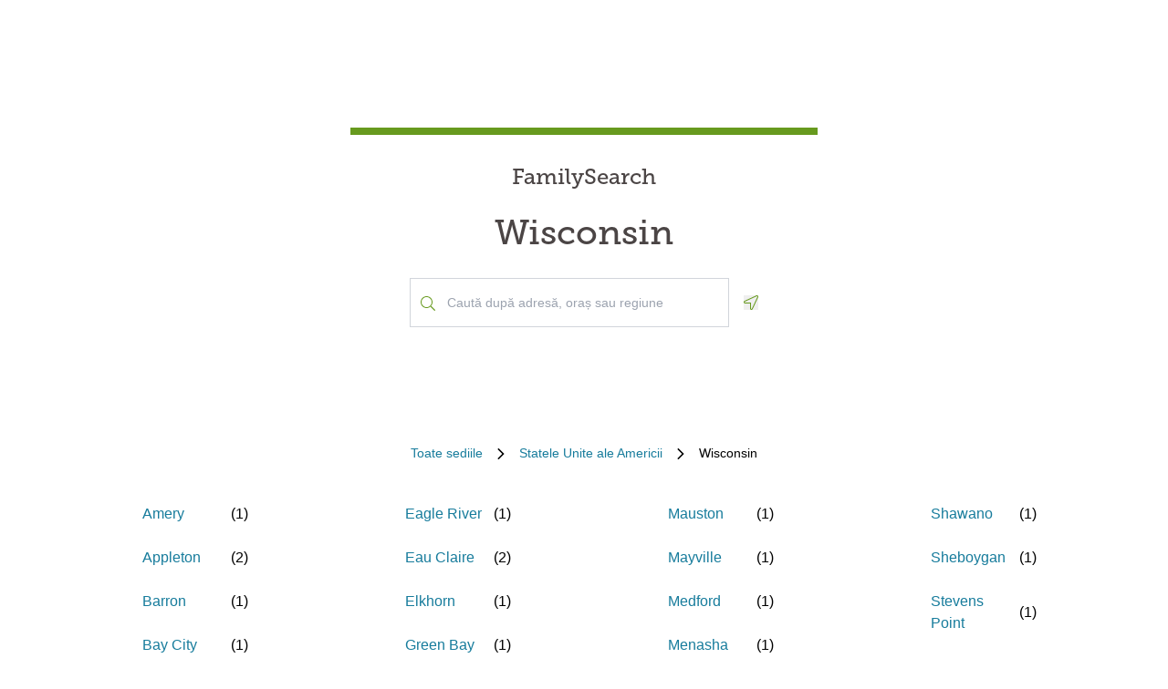

--- FILE ---
content_type: text/html; charset=utf-8
request_url: https://locations.familysearch.org/ro/us/wi
body_size: 8113
content:
<!DOCTYPE html><html lang="ro"><head><link rel="stylesheet" href="/assets/static/main-pC6v8b3D.css"/>
<link rel="stylesheet" href="/assets/static/Directory-DlUVVAx3.css"/>
<link rel="stylesheet" href="/assets/static/search-lL3hmfYv.css"/>
<link rel="stylesheet" href="/assets/static/Breadcrumbs-B2bMaCuL.css"/><title>Yext Pages Site</title>
    <meta charset="UTF-8"/>
    <meta name="viewport" content="width=device-width, initial-scale=1, maximum-scale=5"/>
    <meta name="description" content="Family Search Directory, Statele Unite ale Americii, Wisconsin."/>
<meta property="og:title" content=""/>
<meta property="og:description" content="Family Search Directory, Statele Unite ale Americii, Wisconsin."/>
<meta property="og:url" content="https://locations.familysearch.org/ro/us/wi"/>
<link rel="canonical" href="https://locations.familysearch.org/ro/us/wi"/>
<link rel="shortcut icon" type="image/ico" href="[data-uri]"/>
<meta http-equiv="X-UA-Compatible" content="IE=edge"/>
<meta rel="dns-prefetch" href="//www.yext-pixel.com"/>
<meta rel="dns-prefetch" href="//a.cdnmktg.com"/>
<meta rel="dns-prefetch" href="//a.mktgcdn.com"/>
<meta rel="dns-prefetch" href="//dynl.mktgcdn.com"/>
<meta rel="dns-prefetch" href="//dynm.mktgcdn.com"/>
<meta rel="dns-prefetch" href="//www.google-analytics.com"/>
<meta name="format-detection" content="telephone=no"/>
<meta property="og:type" content="website"/>
<meta property="twitter:card" content="summary"/>
    <script>window.yextAnalyticsEnabled=true;window.enableYextAnalytics=()=>{window.yextAnalyticsEnabled=true}</script>
<script>
  window.addEventListener('ExReady', function(){
    FS.Analytics.deferPageView();
    // Call setTimeout to avoid a flaw in FS that triggers infinite recursion
    setTimeout(function(){
      FS.Analytics.adobeLaunchEx = function () { return true };
      setTimeout(function(){
        FS.Analytics.updatePageViewData({
          page_channel: 'locator-map',
          page_detail: 'Wisconsin'
        });
        FS.Analytics.trackPageView();
      }, 1000);
    });
  });
  </script>
<link rel="stylesheet" type="text/css" href="https://foundry.familysearch.org/Foundry/v1/MuseoSlab/css"/>
<script type="application/ld+json">
  {"@graph":[null,null,{"@context":"http://www.schema.org","@type":"BreadcrumbList","itemListElement":[{"@type":"ListItem","name":"Family Search Directory","position":1,"item":{"@type":"Thing","@id":"../../ro"}},{"@type":"ListItem","name":"Statele Unite ale Americii","position":2,"item":{"@type":"Thing","@id":"../../ro/us"}},{"@type":"ListItem","name":"Wisconsin","position":3,"item":{"@type":"Thing","@id":"../../"}}]}]}
  </script><script type="module">
        const componentURL = new URL("/assets/client/region.BBBn5xJJ.js", import.meta.url)
        const component = await import(componentURL);

        const renderURL = new URL("/assets/render/_client.PXfxF9IK.js", import.meta.url)
        const render = await import(renderURL);

        render.render(
        {
            Page: component.default,
            pageProps: JSON.parse(decodeURIComponent("%7B%22document%22%3A%7B%22__%22%3A%7B%22entityPageSet%22%3A%7B%7D%2C%22name%22%3A%22region%22%7D%2C%22_additionalLayoutComponents%22%3A%5B%22CustomCodeSection%22%5D%2C%22_env%22%3A%7B%7D%2C%22_schema%22%3A%7B%22%40context%22%3A%22https%3A%2F%2Fschema.org%22%2C%22%40type%22%3A%22Thing%22%2C%22name%22%3A%22Wisconsin%22%2C%22url%22%3A%22locations.familysearch.org%2Fro%2Fus%2Fwi%22%7D%2C%22_site%22%3A%7B%22c_aboutSectionCTA%22%3A%7B%22label%22%3A%22AFL%C4%82%20MAI%20MULTE%22%2C%22link%22%3A%22https%3A%2F%2Fwww.familysearch.org%2Fen%2Fcenters%2Fabout%22%2C%22linkType%22%3A%22OTHER%22%7D%2C%22c_aboutSectionImage%22%3A%7B%22alternateText%22%3A%22O%20femeie%20primind%20ajutor%20de%20la%20un%20voluntar%20la%20un%20centru%20FamilySearch.%22%2C%22height%22%3A4000%2C%22url%22%3A%22https%3A%2F%2Fa.mktgcdn.com%2Fp%2Fko4jA0P6mghmjKzb-lrdpJ4LWTJemMKH47hH6vNVMsk%2F6000x4000.jpg%22%2C%22width%22%3A6000%7D%2C%22c_aboutSectionTitle%22%3A%22Cum%20este%20un%20centru%20FamilySearch%3F%22%2C%22c_breadcrumbsText%22%3A%22Toate%20sediile%22%2C%22c_byAppointmentOnlyText%22%3A%22Doar%20cu%20programare%22%2C%22c_closedHoursText%22%3A%22se%20%C3%AEnchide%20la%22%2C%22c_daysOfWeek%22%3A%7B%22friday%22%3A%22Vineri%22%2C%22monday%22%3A%22Luni%22%2C%22saturday%22%3A%22S%C3%A2mb%C4%83t%C4%83%22%2C%22sunday%22%3A%22Duminic%C4%83%22%2C%22thursday%22%3A%22Joi%22%2C%22tuesday%22%3A%22Mar%C8%9Bi%22%2C%22wednesday%22%3A%22Miercuri%22%7D%2C%22c_directoryBusinessName%22%3A%22FamilySearch%22%2C%22c_getDirectionsCTA%22%3A%22OB%C8%9AINE%20INDICA%C8%9AII%22%2C%22c_header%22%3A%7B%22links%22%3A%5B%7B%22label%22%3A%22Link1%22%2C%22link%22%3A%22https%3A%2F%2Fwww.familysearch.org%2Fen%2F%22%2C%22linkType%22%3A%22URL%22%7D%2C%7B%22label%22%3A%22Family%20Tree%22%2C%22link%22%3A%22https%3A%2F%2Fwww.yext.com%22%2C%22linkType%22%3A%22URL%22%7D%2C%7B%22label%22%3A%22Search%22%2C%22link%22%3A%22https%3A%2F%2Fwww.yext.com%22%2C%22linkType%22%3A%22URL%22%7D%2C%7B%22label%22%3A%22Memories%22%2C%22link%22%3A%22https%3A%2F%2Fwww.yext.com%22%2C%22linkType%22%3A%22URL%22%7D%2C%7B%22label%22%3A%22Get%20Involved%22%2C%22link%22%3A%22https%3A%2F%2Fwww.yext.com%22%2C%22linkType%22%3A%22URL%22%7D%2C%7B%22label%22%3A%22Activities%22%7D%2C%7B%22label%22%3A%22SIGN%20IN%22%2C%22link%22%3A%22https%3A%2F%2Fident.familysearch.org%2Fcis-web%2Foauth2%2Fv3%2Fauthorization%3Fclient_secret%3DqFN1CsF%252Fk52eEw%252BMJfbhTWN6k650fl5C4hZA4gG1yEqFIglZpK9aw29BiEwKyYbpj4V33ocTXPtgFt8azNoSmtfXjnKsGttQUL2fexKPDDX5NbP9IMgm5MDEWus%252F2%252B8R1PGTAwXfl7qoAOSJ5CFn9nmrs5rkOwI7RDv0dP5BOZydzd3cuUotk52v7WtfFY7WLAoEowDqR8b%252BJcytvZ1t0csL4diaWwLpyqCuNA34P0k5W7DqubFzlwZ5HL%252FQX5EGf5k1QgC4Q5ZXg36iBXJZwQfPaZv3WYc0kXn%252FKWDeHj1lKByB2v9rvkMsLzQZsslTJO3bvSE7mFU7p8sQS%252BENNQ%253D%253D%26response_type%3Dcode%26redirect_uri%3Dhttps%253A%252F%252Fwww.familysearch.org%252Fauth%252Ffamilysearch%252Fcallback%26state%3D%252F%26client_id%3D3Z3L-Z4GK-J7ZS-YT3Z-Q4KY-YN66-ZX5K-176R%22%2C%22linkType%22%3A%22OTHER%22%7D%2C%7B%22label%22%3A%22CREATE%20ACCOUNT%22%2C%22link%22%3A%22https%3A%2F%2Fwww.familysearch.org%2Fidentity%2Fsignup%2F%22%2C%22linkType%22%3A%22OTHER%22%7D%5D%2C%22logo%22%3A%7B%22height%22%3A35%2C%22url%22%3A%22https%3A%2F%2Fa.mktgcdn.com%2Fp%2FOVq9ouEqFvzjctE19T3UZHVRj6ODKIKoqljNcjH7Nsc%2F132x35.png%22%2C%22width%22%3A132%7D%7D%2C%22c_heroLabel1%22%3A%22Informa%C8%9Bii%22%2C%22c_hoursLabel%22%3A%22Orar%22%2C%22c_instagram%22%3A%22https%3A%2F%2Fwww.instagram.com%2F%22%2C%22c_linkedIn%22%3A%22https%3A%2F%2Fwww.linkedin.com%2F%22%2C%22c_nearbyLocationsCTA%22%3A%7B%22label%22%3A%22G%C4%82SE%C8%98TE%20UN%20SEDIU%22%7D%2C%22c_nearbyLocationsTitle%22%3A%22Sedii%20din%20apropiere%22%2C%22c_nearbySectionAPIKey%22%3A%2227e89a7d70ee1375209ebc17a2bbaa91%22%2C%22c_openHoursText%22%3A%22se%20deschide%20la%22%2C%22c_readLessCTA%22%3A%22CITE%C8%98TE%20MAI%20PU%C8%9AIN%22%2C%22c_readMoreCTA%22%3A%22CITE%C8%98TE%20MAI%20MULT%22%2C%22c_searchExperienceAPIKey%22%3A%220725f078d09ed32336ef9337bd4e188a%22%2C%22c_searchInstructions%22%3A%22Caut%C4%83%20dup%C4%83%20adres%C4%83%2C%20ora%C8%99%20sau%20regiune%22%2C%22c_servicesLabel%22%3A%22Servicii%22%2C%22c_temporarilyClosedHoursText%22%3A%22%C3%8Enchis%20temporar%22%2C%22c_twitter%22%3A%22https%3A%2F%2Fwww.twitter.com%2F%22%2C%22c_upcomingClassesCTA%22%3A%22VIZUALIZEAZ%C4%82%20TOT%22%2C%22c_upcomingClassesCollapseCTA%22%3A%22AFI%C8%98EAZ%C4%82%20MAI%20PU%C8%9AINE%22%2C%22c_upcomingClassesHeader%22%3A%22Clase%20urm%C4%83toare%22%2C%22c_youtube%22%3A%22https%3A%2F%2Fwww.youtube.com%2F%22%2C%22id%22%3A%22site-entity%22%2C%22meta%22%3A%7B%22entityType%22%3A%7B%22id%22%3A%22ce_site%22%2C%22uid%22%3A135772%7D%2C%22locale%22%3A%22ro%22%7D%2C%22name%22%3A%22Site%20Entity%22%2C%22uid%22%3A90729278%7D%2C%22_yext%22%3A%7B%22contentDeliveryAPIDomain%22%3A%22https%3A%2F%2Fcdn.yextapis.com%22%2C%22managementAPIDomain%22%3A%22https%3A%2F%2Fapi.yext.com%22%2C%22platformDomain%22%3A%22https%3A%2F%2Fwww.yext.com%22%7D%2C%22businessId%22%3A2970756%2C%22dm_directoryChildren%22%3A%5B%7B%22dm_baseEntityCount%22%3A%221%22%2C%22dm_directoryChildren%22%3A%5B%7B%22slug%22%3A%22ro%2Fus%2Fwi%2Fwausau%2F5405-rib-mountain-dr%22%7D%5D%2C%22name%22%3A%22Wausau%22%2C%22slug%22%3A%22ro%2Fus%2Fwi%2Fwausau%22%7D%2C%7B%22dm_baseEntityCount%22%3A%221%22%2C%22dm_directoryChildren%22%3A%5B%7B%22slug%22%3A%22ro%2Fus%2Fwi%2Fkenosha%2F1444-30th-ave-n%22%7D%5D%2C%22name%22%3A%22Kenosha%22%2C%22slug%22%3A%22ro%2Fus%2Fwi%2Fkenosha%22%7D%2C%7B%22dm_baseEntityCount%22%3A%221%22%2C%22dm_directoryChildren%22%3A%5B%7B%22slug%22%3A%22ro%2Fus%2Fwi%2Fsheboygan%2F3920-saeman-ave%22%7D%5D%2C%22name%22%3A%22Sheboygan%22%2C%22slug%22%3A%22ro%2Fus%2Fwi%2Fsheboygan%22%7D%2C%7B%22dm_baseEntityCount%22%3A%221%22%2C%22dm_directoryChildren%22%3A%5B%7B%22slug%22%3A%22ro%2Fus%2Fwi%2Fmarshfield%2F2207-w-5th-st%22%7D%5D%2C%22name%22%3A%22Marshfield%22%2C%22slug%22%3A%22ro%2Fus%2Fwi%2Fmarshfield%22%7D%2C%7B%22dm_baseEntityCount%22%3A%222%22%2C%22dm_directoryChildren%22%3A%5B%7B%22slug%22%3A%22ro%2Fus%2Fwi%2Foshkosh%2F2828-w-scenic-dr%22%7D%2C%7B%22slug%22%3A%22ro%2Fus%2Fwi%2Foshkosh%2F106-washington-avenue%22%7D%5D%2C%22name%22%3A%22Oshkosh%22%2C%22slug%22%3A%22ro%2Fus%2Fwi%2Foshkosh%22%7D%2C%7B%22dm_baseEntityCount%22%3A%222%22%2C%22dm_directoryChildren%22%3A%5B%7B%22slug%22%3A%22ro%2Fus%2Fwi%2Feau-claire%2F3335-stein-blvd%22%7D%2C%7B%22slug%22%3A%22ro%2Fus%2Fwi%2Feau-claire%2F400-eau-claire-st%22%7D%5D%2C%22name%22%3A%22Eau%20Claire%22%2C%22slug%22%3A%22ro%2Fus%2Fwi%2Feau-claire%22%7D%2C%7B%22dm_baseEntityCount%22%3A%221%22%2C%22dm_directoryChildren%22%3A%5B%7B%22slug%22%3A%22ro%2Fus%2Fwi%2Fonalaska%2F701-well-st%22%7D%5D%2C%22name%22%3A%22Onalaska%22%2C%22slug%22%3A%22ro%2Fus%2Fwi%2Fonalaska%22%7D%2C%7B%22dm_baseEntityCount%22%3A%222%22%2C%22dm_directoryChildren%22%3A%5B%7B%22slug%22%3A%22ro%2Fus%2Fwi%2Fappleton%2F425-w-parkridge-ave%22%7D%2C%7B%22slug%22%3A%22ro%2Fus%2Fwi%2Fappleton%2F200-n.-appleton-street%22%7D%5D%2C%22name%22%3A%22Appleton%22%2C%22slug%22%3A%22ro%2Fus%2Fwi%2Fappleton%22%7D%2C%7B%22dm_baseEntityCount%22%3A%223%22%2C%22dm_directoryChildren%22%3A%5B%7B%22slug%22%3A%22ro%2Fus%2Fwi%2Fmadison%2F4505-regent-st%22%7D%2C%7B%22slug%22%3A%22ro%2Fus%2Fwi%2Fmadison%2F415-west-main-street%22%7D%2C%7B%22slug%22%3A%22ro%2Fus%2Fwi%2Fmadison%2F816-state-st%22%7D%5D%2C%22name%22%3A%22Madison%22%2C%22slug%22%3A%22ro%2Fus%2Fwi%2Fmadison%22%7D%2C%7B%22dm_baseEntityCount%22%3A%221%22%2C%22dm_directoryChildren%22%3A%5B%7B%22slug%22%3A%22ro%2Fus%2Fwi%2Fwest-bend%2F120-e-paradise-dr%22%7D%5D%2C%22name%22%3A%22West%20Bend%22%2C%22slug%22%3A%22ro%2Fus%2Fwi%2Fwest-bend%22%7D%2C%7B%22dm_baseEntityCount%22%3A%221%22%2C%22dm_directoryChildren%22%3A%5B%7B%22slug%22%3A%22ro%2Fus%2Fwi%2Fbarron%2F644-s-6th-st%22%7D%5D%2C%22name%22%3A%22Barron%22%2C%22slug%22%3A%22ro%2Fus%2Fwi%2Fbarron%22%7D%2C%7B%22dm_baseEntityCount%22%3A%221%22%2C%22dm_directoryChildren%22%3A%5B%7B%22slug%22%3A%22ro%2Fus%2Fwi%2Fgreen-bay%2F651-pinehurst-ave%22%7D%5D%2C%22name%22%3A%22Green%20Bay%22%2C%22slug%22%3A%22ro%2Fus%2Fwi%2Fgreen-bay%22%7D%2C%7B%22dm_baseEntityCount%22%3A%221%22%2C%22dm_directoryChildren%22%3A%5B%7B%22slug%22%3A%22ro%2Fus%2Fwi%2Fshawano%2F910-zingler%22%7D%5D%2C%22name%22%3A%22Shawano%22%2C%22slug%22%3A%22ro%2Fus%2Fwi%2Fshawano%22%7D%2C%7B%22dm_baseEntityCount%22%3A%221%22%2C%22dm_directoryChildren%22%3A%5B%7B%22slug%22%3A%22ro%2Fus%2Fwi%2Fmilwaukee%2F9600-w-grange-ave%22%7D%5D%2C%22name%22%3A%22Milwaukee%22%2C%22slug%22%3A%22ro%2Fus%2Fwi%2Fmilwaukee%22%7D%2C%7B%22dm_baseEntityCount%22%3A%221%22%2C%22dm_directoryChildren%22%3A%5B%7B%22slug%22%3A%22ro%2Fus%2Fwi%2Felkhorn%2Fw4615-potter-rd%22%7D%5D%2C%22name%22%3A%22Elkhorn%22%2C%22slug%22%3A%22ro%2Fus%2Fwi%2Felkhorn%22%7D%2C%7B%22dm_baseEntityCount%22%3A%221%22%2C%22dm_directoryChildren%22%3A%5B%7B%22slug%22%3A%22ro%2Fus%2Fwi%2Fmanitowoc%2F4105-michigan-ave%22%7D%5D%2C%22name%22%3A%22Manitowoc%22%2C%22slug%22%3A%22ro%2Fus%2Fwi%2Fmanitowoc%22%7D%2C%7B%22dm_baseEntityCount%22%3A%221%22%2C%22dm_directoryChildren%22%3A%5B%7B%22slug%22%3A%22ro%2Fus%2Fwi%2Fwaukesha%2F321-wisconsin-avenue%22%7D%5D%2C%22name%22%3A%22Waukesha%22%2C%22slug%22%3A%22ro%2Fus%2Fwi%2Fwaukesha%22%7D%2C%7B%22dm_baseEntityCount%22%3A%221%22%2C%22dm_directoryChildren%22%3A%5B%7B%22slug%22%3A%22ro%2Fus%2Fwi%2Fwestfield%2F117-east-3rd-street%22%7D%5D%2C%22name%22%3A%22Westfield%22%2C%22slug%22%3A%22ro%2Fus%2Fwi%2Fwestfield%22%7D%2C%7B%22dm_baseEntityCount%22%3A%221%22%2C%22dm_directoryChildren%22%3A%5B%7B%22slug%22%3A%22ro%2Fus%2Fwi%2Fminocqua%2F415-menominee-st%22%7D%5D%2C%22name%22%3A%22Minocqua%22%2C%22slug%22%3A%22ro%2Fus%2Fwi%2Fminocqua%22%7D%2C%7B%22dm_baseEntityCount%22%3A%221%22%2C%22dm_directoryChildren%22%3A%5B%7B%22slug%22%3A%22ro%2Fus%2Fwi%2Fchippewa-falls%2F123-allen-st%22%7D%5D%2C%22name%22%3A%22Chippewa%20Falls%22%2C%22slug%22%3A%22ro%2Fus%2Fwi%2Fchippewa-falls%22%7D%2C%7B%22dm_baseEntityCount%22%3A%221%22%2C%22dm_directoryChildren%22%3A%5B%7B%22slug%22%3A%22ro%2Fus%2Fwi%2Fdelavan%2F404-e.-walworth-avenue%22%7D%5D%2C%22name%22%3A%22Delavan%22%2C%22slug%22%3A%22ro%2Fus%2Fwi%2Fdelavan%22%7D%2C%7B%22dm_baseEntityCount%22%3A%221%22%2C%22dm_directoryChildren%22%3A%5B%7B%22slug%22%3A%22ro%2Fus%2Fwi%2Fwhitewater%2F431-w-center-st%22%7D%5D%2C%22name%22%3A%22Whitewater%22%2C%22slug%22%3A%22ro%2Fus%2Fwi%2Fwhitewater%22%7D%2C%7B%22dm_baseEntityCount%22%3A%221%22%2C%22dm_directoryChildren%22%3A%5B%7B%22slug%22%3A%22ro%2Fus%2Fwi%2Fmonroe%2F925-16th-ave%22%7D%5D%2C%22name%22%3A%22Monroe%22%2C%22slug%22%3A%22ro%2Fus%2Fwi%2Fmonroe%22%7D%2C%7B%22dm_baseEntityCount%22%3A%221%22%2C%22dm_directoryChildren%22%3A%5B%7B%22slug%22%3A%22ro%2Fus%2Fwi%2Fmerrill%2F106-w-1st-st%22%7D%5D%2C%22name%22%3A%22Merrill%22%2C%22slug%22%3A%22ro%2Fus%2Fwi%2Fmerrill%22%7D%2C%7B%22dm_baseEntityCount%22%3A%221%22%2C%22dm_directoryChildren%22%3A%5B%7B%22slug%22%3A%22ro%2Fus%2Fwi%2Fcrandon%2F110-w-polk-st%22%7D%5D%2C%22name%22%3A%22Crandon%22%2C%22slug%22%3A%22ro%2Fus%2Fwi%2Fcrandon%22%7D%2C%7B%22dm_baseEntityCount%22%3A%221%22%2C%22dm_directoryChildren%22%3A%5B%7B%22slug%22%3A%22ro%2Fus%2Fwi%2Feagle-river%2F203-n-main-st%22%7D%5D%2C%22name%22%3A%22Eagle%20River%22%2C%22slug%22%3A%22ro%2Fus%2Fwi%2Feagle-river%22%7D%2C%7B%22dm_baseEntityCount%22%3A%221%22%2C%22dm_directoryChildren%22%3A%5B%7B%22slug%22%3A%22ro%2Fus%2Fwi%2Fblack-river-falls%2F222-fillmore-st%22%7D%5D%2C%22name%22%3A%22Black%20River%20Falls%22%2C%22slug%22%3A%22ro%2Fus%2Fwi%2Fblack-river-falls%22%7D%2C%7B%22dm_baseEntityCount%22%3A%221%22%2C%22dm_directoryChildren%22%3A%5B%7B%22slug%22%3A%22ro%2Fus%2Fwi%2Fstevens-point%2F1001-main-st%22%7D%5D%2C%22name%22%3A%22Stevens%20Point%22%2C%22slug%22%3A%22ro%2Fus%2Fwi%2Fstevens-point%22%7D%2C%7B%22dm_baseEntityCount%22%3A%221%22%2C%22dm_directoryChildren%22%3A%5B%7B%22slug%22%3A%22ro%2Fus%2Fwi%2Fla-crosse%2F800-main-st%22%7D%5D%2C%22name%22%3A%22La%20Crosse%22%2C%22slug%22%3A%22ro%2Fus%2Fwi%2Fla-crosse%22%7D%2C%7B%22dm_baseEntityCount%22%3A%221%22%2C%22dm_directoryChildren%22%3A%5B%7B%22slug%22%3A%22ro%2Fus%2Fwi%2Fberlin%2F121-west-park-ave%22%7D%5D%2C%22name%22%3A%22Berlin%22%2C%22slug%22%3A%22ro%2Fus%2Fwi%2Fberlin%22%7D%2C%7B%22dm_baseEntityCount%22%3A%221%22%2C%22dm_directoryChildren%22%3A%5B%7B%22slug%22%3A%22ro%2Fus%2Fwi%2Fbay-city%2Fw6321-main-st%22%7D%5D%2C%22name%22%3A%22Bay%20City%22%2C%22slug%22%3A%22ro%2Fus%2Fwi%2Fbay-city%22%7D%2C%7B%22dm_baseEntityCount%22%3A%221%22%2C%22dm_directoryChildren%22%3A%5B%7B%22slug%22%3A%22ro%2Fus%2Fwi%2Fmenasha%2F440-first-street%22%7D%5D%2C%22name%22%3A%22Menasha%22%2C%22slug%22%3A%22ro%2Fus%2Fwi%2Fmenasha%22%7D%2C%7B%22dm_baseEntityCount%22%3A%221%22%2C%22dm_directoryChildren%22%3A%5B%7B%22slug%22%3A%22ro%2Fus%2Fwi%2Fla-farge%2F118-north-bird-street%22%7D%5D%2C%22name%22%3A%22La%20Farge%22%2C%22slug%22%3A%22ro%2Fus%2Fwi%2Fla-farge%22%7D%2C%7B%22dm_baseEntityCount%22%3A%221%22%2C%22dm_directoryChildren%22%3A%5B%7B%22slug%22%3A%22ro%2Fus%2Fwi%2Fmayville%2F234-n-john-st%22%7D%5D%2C%22name%22%3A%22Mayville%22%2C%22slug%22%3A%22ro%2Fus%2Fwi%2Fmayville%22%7D%2C%7B%22dm_baseEntityCount%22%3A%221%22%2C%22dm_directoryChildren%22%3A%5B%7B%22slug%22%3A%22ro%2Fus%2Fwi%2Fmauston%2F111-w-state-st%22%7D%5D%2C%22name%22%3A%22Mauston%22%2C%22slug%22%3A%22ro%2Fus%2Fwi%2Fmauston%22%7D%2C%7B%22dm_baseEntityCount%22%3A%221%22%2C%22dm_directoryChildren%22%3A%5B%7B%22slug%22%3A%22ro%2Fus%2Fwi%2Fmenomonie%2F1820-john-russell-rd.%22%7D%5D%2C%22name%22%3A%22Menomonie%22%2C%22slug%22%3A%22ro%2Fus%2Fwi%2Fmenomonie%22%7D%2C%7B%22dm_baseEntityCount%22%3A%221%22%2C%22dm_directoryChildren%22%3A%5B%7B%22slug%22%3A%22ro%2Fus%2Fwi%2Flake-geneva%2F918-w-main-street%22%7D%5D%2C%22name%22%3A%22Lake%20Geneva%22%2C%22slug%22%3A%22ro%2Fus%2Fwi%2Flake-geneva%22%7D%2C%7B%22dm_baseEntityCount%22%3A%221%22%2C%22dm_directoryChildren%22%3A%5B%7B%7D%5D%2C%22name%22%3A%22Medford%22%2C%22slug%22%3A%22ro%2Fus%2Fwi%2Fmedford%22%7D%2C%7B%22dm_baseEntityCount%22%3A%221%22%2C%22dm_directoryChildren%22%3A%5B%7B%7D%5D%2C%22name%22%3A%22Sun%20Prairie%22%2C%22slug%22%3A%22ro%2Fus%2Fwi%2Fsun-prairie%22%7D%2C%7B%22dm_baseEntityCount%22%3A%221%22%2C%22dm_directoryChildren%22%3A%5B%7B%7D%5D%2C%22name%22%3A%22Menomonee%22%2C%22slug%22%3A%22ro%2Fus%2Fwi%2Fmenomonee%22%7D%2C%7B%22dm_baseEntityCount%22%3A%221%22%2C%22dm_directoryChildren%22%3A%5B%7B%7D%5D%2C%22name%22%3A%22Kewaskum%22%2C%22slug%22%3A%22ro%2Fus%2Fwi%2Fkewaskum%22%7D%2C%7B%22dm_baseEntityCount%22%3A%221%22%2C%22dm_directoryChildren%22%3A%5B%7B%7D%5D%2C%22name%22%3A%22Amery%22%2C%22slug%22%3A%22ro%2Fus%2Fwi%2Famery%22%7D%2C%7B%22dm_baseEntityCount%22%3A%221%22%2C%22dm_directoryChildren%22%3A%5B%7B%7D%5D%2C%22name%22%3A%22Durand%22%2C%22slug%22%3A%22ro%2Fus%2Fwi%2Fdurand%22%7D%2C%7B%22dm_baseEntityCount%22%3A%221%22%2C%22dm_directoryChildren%22%3A%5B%7B%7D%5D%2C%22name%22%3A%22Three%20Lakes%22%2C%22slug%22%3A%22ro%2Fus%2Fwi%2Fthree-lakes%22%7D%2C%7B%22dm_baseEntityCount%22%3A%221%22%2C%22dm_directoryChildren%22%3A%5B%7B%7D%5D%2C%22name%22%3A%22Verona%22%2C%22slug%22%3A%22ro%2Fus%2Fwi%2Fverona%22%7D%2C%7B%22dm_baseEntityCount%22%3A%221%22%2C%22dm_directoryChildren%22%3A%5B%7B%22slug%22%3A%22ro%2Fus%2Fwi%2Fbeloit%2F2535-austin-pl%22%7D%5D%2C%22name%22%3A%22Beloit%22%2C%22slug%22%3A%22ro%2Fus%2Fwi%2Fbeloit%22%7D%5D%2C%22dm_directoryParents_defaultdirectory%22%3A%5B%7B%22name%22%3A%22Family%20Search%20Directory%22%2C%22slug%22%3A%22ro%22%7D%2C%7B%22name%22%3A%22Statele%20Unite%20ale%20Americii%22%2C%22slug%22%3A%22ro%2Fus%22%7D%2C%7B%22name%22%3A%22Wisconsin%22%2C%22slug%22%3A%22%22%7D%5D%2C%22id%22%3A%22defaultDirectory_us_wi%22%2C%22locale%22%3A%22ro%22%2C%22meta%22%3A%7B%22entityType%22%3A%7B%22id%22%3A%22ce_region%22%2C%22uid%22%3A135773%7D%2C%22locale%22%3A%22ro%22%7D%2C%22name%22%3A%22Wisconsin%22%2C%22siteDomain%22%3A%22locations.familysearch.org%22%2C%22siteId%22%3A44368%2C%22siteInternalHostName%22%3A%22locations.familysearch.org%22%2C%22slug%22%3A%22ro%2Fus%2Fwi%22%2C%22uid%22%3A2026629548%2C%22dm_directoryParents%22%3A%5B%7B%22name%22%3A%22Family%20Search%20Directory%22%2C%22slug%22%3A%22ro%22%7D%2C%7B%22name%22%3A%22Statele%20Unite%20ale%20Americii%22%2C%22slug%22%3A%22ro%2Fus%22%7D%2C%7B%22name%22%3A%22Wisconsin%22%2C%22slug%22%3A%22%22%7D%5D%7D%2C%22__meta%22%3A%7B%22mode%22%3A%22production%22%7D%2C%22translations%22%3A%7B%22ro%22%3A%7B%22translation%22%3A%7B%22Go%20to%20previous%20page.%20Currently%20on%20Page%20%7B%7BCURRENT_PAGE%7D%7D%20of%20%7B%7BMAX_PAGE_COUNT%7D%7D%22%3A%22Mergi%20la%20pagina%20anterioar%C4%83.%20Momentan%20pagina%20%7B%7BCURRENT_PAGE%7D%7D%20din%20%7B%7BMAX_PAGE_COUNT%7D%7D%22%2C%22Go%20to%20next%20page.%20Currently%20on%20Page%20%7B%7BCURRENT_PAGE%7D%7D%20of%20%7B%7BMAX_PAGE_COUNT%7D%7D%22%3A%22Mergi%20la%20pagina%20urm%C4%83toare.%20Momentan%20pagina%20%7B%7BCURRENT_PAGE%7D%7D%20din%20%7B%7BMAX_PAGE_COUNT%7D%7D%22%2C%22%7B%7BSTART%7D%7D-%7B%7BEND%7D%7D%20of%20%7B%7BRESULTS_COUNT%7D%7D%20locations%20near%20%7B%7BSEARCH_PLACE%7D%7D%22%3A%22%7B%7BSTART%7D%7D-%7B%7BEND%7D%7D%20din%20%7B%7BRESULTS_COUNT%7D%7D%20sedii%20%C3%AEn%20apropierea%20%7B%7BSEARCH_PLACE%7D%7D%22%2C%22%7B%7BSTART%7D%7D-%7B%7BEND%7D%7D%20of%20%7B%7BRESULTS_COUNT%7D%7D%20locations%20found%22%3A%22%7B%7BSTART%7D%7D-%7B%7BEND%7D%7D%20din%20%7B%7BRESULTS_COUNT%7D%7D%20sedii%20g%C4%83site%22%2C%22%7B%7BRESULTS_COUNT%7D%7D%20locations%20found%20near%20%7B%7BSEARCH_PLACE%7D%7D%22%3A%22%7B%7BRESULTS_COUNT%7D%7D%20sedii%20%C3%AEn%20apropierea%20%7B%7BSEARCH_PLACE%7D%7D%22%2C%22%7B%7BRESULTS_COUNT%7D%7D%20locations%20found%22%3A%22%7B%7BRESULTS_COUNT%7D%7D%20sedii%20g%C4%83site%22%2C%221%20location%20found%20near%20%7B%7BSEARCH_PLACE%7D%7D%22%3A%221%20sediu%20%C3%AEn%20apropierea%20%7B%7BSEARCH_PLACE%7D%7D%22%2C%221%20location%20found%22%3A%221%20sediu%20g%C4%83sit%22%2C%22No%20locations%20found%20near%20%7B%7BSEARCH_PLACE%7D%7D%22%3A%22Niciun%20sediu%20g%C4%83sit%20%C3%AEn%20apropierea%20%7B%7BSEARCH_PLACE%7D%7D%22%2C%22No%20locations%20found%22%3A%22Niciun%20sediu%20g%C4%83sit%22%7D%7D%7D%2C%22path%22%3A%22ro%2Fus%2Fwi%22%2C%22relativePrefixToRoot%22%3A%22..%2F..%2F%22%7D")),
        }
        );
    </script><script>var IS_PRODUCTION = true;var PRODUCTION_DOMAINS = JSON.parse("{\"primary\":\"locations.familysearch.org\",\"aliases\":[]}");</script></head>
    <body>
      <div id="reactele"><div class="mt-[60px]"></div><div class="mb-8"><div class="DirectoryHero py-8 md:py-20 px-4 md:px-0 flex items-center justify-center" style="background-image:url(&#39;undefined&#39;);background-size:cover"><div class="DirectoryHero-wrapper border-t-brand-primary border-t-[8px] text-center w-full sm:w-1/2 lg:w-2/5 p-8"><div class="mb-6 text-center Heading Heading--hero"><span class="mb-6 text-2xl block">FamilySearch</span> <h1 class="block">Wisconsin</h1></div><div class="flex items-center justify-center"><div class="relative w-[350px!important] justify-center h-[54px]"><div class="absolute left-3 top-7 -translate-y-1/2 text-brand-primary z-10"><img src="data:image/svg+xml,%3csvg%20width=&#39;16&#39;%20height=&#39;16&#39;%20viewBox=&#39;0%200%2016%2016&#39;%20fill=&#39;none&#39;%20xmlns=&#39;http://www.w3.org/2000/svg&#39;%3e%3cpath%20d=&#39;M15.8898%2015.0493L11.8588%2011.0182C11.7869%2010.9463%2011.6932%2010.9088%2011.5932%2010.9088H11.2713C12.3431%209.74952%2012.9994%208.20272%2012.9994%206.49968C12.9994%202.90923%2010.0901%200%206.49968%200C2.90923%200%200%202.90923%200%206.49968C0%2010.0901%202.90923%2012.9994%206.49968%2012.9994C8.20272%2012.9994%209.74952%2012.3431%2010.9088%2011.2744V11.5932C10.9088%2011.6932%2010.9495%2011.7869%2011.0182%2011.8588L15.0493%2015.8898C15.1961%2016.0367%2015.4336%2016.0367%2015.5805%2015.8898L15.8898%2015.5805C16.0367%2015.4336%2016.0367%2015.1961%2015.8898%2015.0493ZM6.49968%2011.9994C3.45921%2011.9994%200.999951%209.54016%200.999951%206.49968C0.999951%203.45921%203.45921%200.999951%206.49968%200.999951C9.54016%200.999951%2011.9994%203.45921%2011.9994%206.49968C11.9994%209.54016%209.54016%2011.9994%206.49968%2011.9994Z&#39;%20fill=&#39;%23679A1E&#39;/%3e%3c/svg%3e" alt=""/></div><div class="absolute w-full mb-0"><div><input class="bg-white outline-none w-full p-2 border border-gray-300 focus:border-primary text-neutral-dark placeholder:text-neutral rounded-none px-10 py-4 text-sm h-auto" placeholder="Caută după adresă, oraș sau regiune" value="" id="" autocomplete="off" aria-describedby="" aria-activedescendant=""/><div id="" class="hidden">When autocomplete results are available, use up and down arrows to review and enter to select.</div><div class="sr-only" aria-live="assertive"></div></div></div></div><button class="ml-4"><svg fill="none" height="16" viewBox="0 0 16 16" width="16" xmlns="http://www.w3.org/2000/svg"><path d="m14.4347 0c-.1791 0-.3622.034375-.5435.11l-12.99279 5.99656c-1.499063.69969-.999375 2.89844.59969 2.89844h5.49718v5.4972c0 .9378.75657 1.4978 1.52313 1.4978.54062 0 1.08594-.2781 1.37531-.8981l5.99688-12.99315c.4241-1.01844-.4484-2.10875-1.4559-2.10875zm.5484 1.69-5.99532 12.9894c-.09937.2131-.2575.3212-.46968.3212-.18125 0-.52375-.104-.52375-.4981v-6.49688h-6.49625c-.35782 0-.4575-.27593-.48407-.39468-.03437-.15406-.039683-.43688.30313-.59688l12.95874-5.98156c.0534-.02219.1053-.032813.1591-.032813.1693 0 .359.114063.4722.283753.0684.10281.135.26281.0759.40656z" fill="#679A1E"></path></svg><span class="sr-only">Geolocate.</span></button></div></div></div><nav class="Breadcrumbs container justify-center" aria-label="Breadcrumb"><ol class="Breadcrumbs-list flex-wrap justify-start sm:justify-center"><li class="Breadcrumbs-item"><a class="Link Breadcrumbs-link Link--breadcrumbs" href="../../ro" style="unicode-bidi:bidi-override;direction:ltr" data-ya-track="breadcrumb_0"><span class="Breadcrumbs-label">Toate sediile</span></a><span class="Breadcrumbs-separator"><img src="data:image/svg+xml,%3csvg%20fill=&#39;none&#39;%20height=&#39;12&#39;%20viewBox=&#39;0%200%208%2012&#39;%20width=&#39;8&#39;%20xmlns=&#39;http://www.w3.org/2000/svg&#39;%3e%3cpath%20d=&#39;m7.31547%206.39836-5.5208%205.43644c-.22027.2203-.57645.2203-.79672%200l-.332748-.3328c-.220269-.2202-.220269-.5764%200-.7967l4.794378-4.7053-4.789691-4.70533c-.22027-.22027-.22027-.576451%200-.79672l.332751-.332748c.22027-.2202694.57645-.2202694.79672%200l5.52079%205.436438c.21559.22027.21558.57645-.00468.79672z&#39;%20fill=&#39;%23000000&#39;/%3e%3c/svg%3e" alt=""/></span></li><li class="Breadcrumbs-item"><a class="Link Breadcrumbs-link Link--breadcrumbs" href="../../ro/us" style="unicode-bidi:bidi-override;direction:ltr" data-ya-track="breadcrumb_1"><span class="Breadcrumbs-label">Statele Unite ale Americii</span></a><span class="Breadcrumbs-separator"><img src="data:image/svg+xml,%3csvg%20fill=&#39;none&#39;%20height=&#39;12&#39;%20viewBox=&#39;0%200%208%2012&#39;%20width=&#39;8&#39;%20xmlns=&#39;http://www.w3.org/2000/svg&#39;%3e%3cpath%20d=&#39;m7.31547%206.39836-5.5208%205.43644c-.22027.2203-.57645.2203-.79672%200l-.332748-.3328c-.220269-.2202-.220269-.5764%200-.7967l4.794378-4.7053-4.789691-4.70533c-.22027-.22027-.22027-.576451%200-.79672l.332751-.332748c.22027-.2202694.57645-.2202694.79672%200l5.52079%205.436438c.21559.22027.21558.57645-.00468.79672z&#39;%20fill=&#39;%23000000&#39;/%3e%3c/svg%3e" alt=""/></span></li><li class="Breadcrumbs-item"><span class="Breadcrumbs-label">Wisconsin</span></li></ol></nav><div class="container my-8 p-0 lg:px-32"><ul class="lg:columns-4 md:columns-3 sm:columns-2 columns-1 sm:gap-16 xl:gap-32"><li class="Directory-listItem px-4 border-b sm:border-none border-b-colors-gray-100 flex justify-between items-center sm:w-full break-inside-avoid"><a class="Link Directory-listLink m-3" href="../../ro/us/wi/amery" style="unicode-bidi:bidi-override;direction:ltr" data-ya-track="link"><span class="text-link-blue hover:underline">Amery</span></a><span class="grow sm:grow-0">(<!-- -->1<!-- -->)</span><img src="data:image/svg+xml,%3csvg%20width=&#39;10&#39;%20height=&#39;6&#39;%20viewBox=&#39;0%200%2010%206&#39;%20fill=&#39;none&#39;%20xmlns=&#39;http://www.w3.org/2000/svg&#39;%3e%3cpath%20d=&#39;M5%206L10%201L9%200L5%204L1%200L0%201L5%206Z&#39;%20fill=&#39;%23177C9C&#39;/%3e%3c/svg%3e" class="sm:hidden -rotate-90" alt=""/></li><li class="Directory-listItem px-4 border-b sm:border-none border-b-colors-gray-100 flex justify-between items-center sm:w-full break-inside-avoid"><a class="Link Directory-listLink m-3" href="../../ro/us/wi/appleton" style="unicode-bidi:bidi-override;direction:ltr" data-ya-track="link"><span class="text-link-blue hover:underline">Appleton</span></a><span class="grow sm:grow-0">(<!-- -->2<!-- -->)</span><img src="data:image/svg+xml,%3csvg%20width=&#39;10&#39;%20height=&#39;6&#39;%20viewBox=&#39;0%200%2010%206&#39;%20fill=&#39;none&#39;%20xmlns=&#39;http://www.w3.org/2000/svg&#39;%3e%3cpath%20d=&#39;M5%206L10%201L9%200L5%204L1%200L0%201L5%206Z&#39;%20fill=&#39;%23177C9C&#39;/%3e%3c/svg%3e" class="sm:hidden -rotate-90" alt=""/></li><li class="Directory-listItem px-4 border-b sm:border-none border-b-colors-gray-100 flex justify-between items-center sm:w-full break-inside-avoid"><a class="Link Directory-listLink m-3" href="../../ro/us/wi/barron" style="unicode-bidi:bidi-override;direction:ltr" data-ya-track="link"><span class="text-link-blue hover:underline">Barron</span></a><span class="grow sm:grow-0">(<!-- -->1<!-- -->)</span><img src="data:image/svg+xml,%3csvg%20width=&#39;10&#39;%20height=&#39;6&#39;%20viewBox=&#39;0%200%2010%206&#39;%20fill=&#39;none&#39;%20xmlns=&#39;http://www.w3.org/2000/svg&#39;%3e%3cpath%20d=&#39;M5%206L10%201L9%200L5%204L1%200L0%201L5%206Z&#39;%20fill=&#39;%23177C9C&#39;/%3e%3c/svg%3e" class="sm:hidden -rotate-90" alt=""/></li><li class="Directory-listItem px-4 border-b sm:border-none border-b-colors-gray-100 flex justify-between items-center sm:w-full break-inside-avoid"><a class="Link Directory-listLink m-3" href="../../ro/us/wi/bay-city" style="unicode-bidi:bidi-override;direction:ltr" data-ya-track="link"><span class="text-link-blue hover:underline">Bay City</span></a><span class="grow sm:grow-0">(<!-- -->1<!-- -->)</span><img src="data:image/svg+xml,%3csvg%20width=&#39;10&#39;%20height=&#39;6&#39;%20viewBox=&#39;0%200%2010%206&#39;%20fill=&#39;none&#39;%20xmlns=&#39;http://www.w3.org/2000/svg&#39;%3e%3cpath%20d=&#39;M5%206L10%201L9%200L5%204L1%200L0%201L5%206Z&#39;%20fill=&#39;%23177C9C&#39;/%3e%3c/svg%3e" class="sm:hidden -rotate-90" alt=""/></li><li class="Directory-listItem px-4 border-b sm:border-none border-b-colors-gray-100 flex justify-between items-center sm:w-full break-inside-avoid"><a class="Link Directory-listLink m-3" href="../../ro/us/wi/beloit" style="unicode-bidi:bidi-override;direction:ltr" data-ya-track="link"><span class="text-link-blue hover:underline">Beloit</span></a><span class="grow sm:grow-0">(<!-- -->1<!-- -->)</span><img src="data:image/svg+xml,%3csvg%20width=&#39;10&#39;%20height=&#39;6&#39;%20viewBox=&#39;0%200%2010%206&#39;%20fill=&#39;none&#39;%20xmlns=&#39;http://www.w3.org/2000/svg&#39;%3e%3cpath%20d=&#39;M5%206L10%201L9%200L5%204L1%200L0%201L5%206Z&#39;%20fill=&#39;%23177C9C&#39;/%3e%3c/svg%3e" class="sm:hidden -rotate-90" alt=""/></li><li class="Directory-listItem px-4 border-b sm:border-none border-b-colors-gray-100 flex justify-between items-center sm:w-full break-inside-avoid"><a class="Link Directory-listLink m-3" href="../../ro/us/wi/berlin" style="unicode-bidi:bidi-override;direction:ltr" data-ya-track="link"><span class="text-link-blue hover:underline">Berlin</span></a><span class="grow sm:grow-0">(<!-- -->1<!-- -->)</span><img src="data:image/svg+xml,%3csvg%20width=&#39;10&#39;%20height=&#39;6&#39;%20viewBox=&#39;0%200%2010%206&#39;%20fill=&#39;none&#39;%20xmlns=&#39;http://www.w3.org/2000/svg&#39;%3e%3cpath%20d=&#39;M5%206L10%201L9%200L5%204L1%200L0%201L5%206Z&#39;%20fill=&#39;%23177C9C&#39;/%3e%3c/svg%3e" class="sm:hidden -rotate-90" alt=""/></li><li class="Directory-listItem px-4 border-b sm:border-none border-b-colors-gray-100 flex justify-between items-center sm:w-full break-inside-avoid"><a class="Link Directory-listLink m-3" href="../../ro/us/wi/black-river-falls" style="unicode-bidi:bidi-override;direction:ltr" data-ya-track="link"><span class="text-link-blue hover:underline">Black River Falls</span></a><span class="grow sm:grow-0">(<!-- -->1<!-- -->)</span><img src="data:image/svg+xml,%3csvg%20width=&#39;10&#39;%20height=&#39;6&#39;%20viewBox=&#39;0%200%2010%206&#39;%20fill=&#39;none&#39;%20xmlns=&#39;http://www.w3.org/2000/svg&#39;%3e%3cpath%20d=&#39;M5%206L10%201L9%200L5%204L1%200L0%201L5%206Z&#39;%20fill=&#39;%23177C9C&#39;/%3e%3c/svg%3e" class="sm:hidden -rotate-90" alt=""/></li><li class="Directory-listItem px-4 border-b sm:border-none border-b-colors-gray-100 flex justify-between items-center sm:w-full break-inside-avoid"><a class="Link Directory-listLink m-3" href="../../ro/us/wi/chippewa-falls" style="unicode-bidi:bidi-override;direction:ltr" data-ya-track="link"><span class="text-link-blue hover:underline">Chippewa Falls</span></a><span class="grow sm:grow-0">(<!-- -->1<!-- -->)</span><img src="data:image/svg+xml,%3csvg%20width=&#39;10&#39;%20height=&#39;6&#39;%20viewBox=&#39;0%200%2010%206&#39;%20fill=&#39;none&#39;%20xmlns=&#39;http://www.w3.org/2000/svg&#39;%3e%3cpath%20d=&#39;M5%206L10%201L9%200L5%204L1%200L0%201L5%206Z&#39;%20fill=&#39;%23177C9C&#39;/%3e%3c/svg%3e" class="sm:hidden -rotate-90" alt=""/></li><li class="Directory-listItem px-4 border-b sm:border-none border-b-colors-gray-100 flex justify-between items-center sm:w-full break-inside-avoid"><a class="Link Directory-listLink m-3" href="../../ro/us/wi/crandon" style="unicode-bidi:bidi-override;direction:ltr" data-ya-track="link"><span class="text-link-blue hover:underline">Crandon</span></a><span class="grow sm:grow-0">(<!-- -->1<!-- -->)</span><img src="data:image/svg+xml,%3csvg%20width=&#39;10&#39;%20height=&#39;6&#39;%20viewBox=&#39;0%200%2010%206&#39;%20fill=&#39;none&#39;%20xmlns=&#39;http://www.w3.org/2000/svg&#39;%3e%3cpath%20d=&#39;M5%206L10%201L9%200L5%204L1%200L0%201L5%206Z&#39;%20fill=&#39;%23177C9C&#39;/%3e%3c/svg%3e" class="sm:hidden -rotate-90" alt=""/></li><li class="Directory-listItem px-4 border-b sm:border-none border-b-colors-gray-100 flex justify-between items-center sm:w-full break-inside-avoid"><a class="Link Directory-listLink m-3" href="../../ro/us/wi/delavan" style="unicode-bidi:bidi-override;direction:ltr" data-ya-track="link"><span class="text-link-blue hover:underline">Delavan</span></a><span class="grow sm:grow-0">(<!-- -->1<!-- -->)</span><img src="data:image/svg+xml,%3csvg%20width=&#39;10&#39;%20height=&#39;6&#39;%20viewBox=&#39;0%200%2010%206&#39;%20fill=&#39;none&#39;%20xmlns=&#39;http://www.w3.org/2000/svg&#39;%3e%3cpath%20d=&#39;M5%206L10%201L9%200L5%204L1%200L0%201L5%206Z&#39;%20fill=&#39;%23177C9C&#39;/%3e%3c/svg%3e" class="sm:hidden -rotate-90" alt=""/></li><li class="Directory-listItem px-4 border-b sm:border-none border-b-colors-gray-100 flex justify-between items-center sm:w-full break-inside-avoid"><a class="Link Directory-listLink m-3" href="../../ro/us/wi/durand" style="unicode-bidi:bidi-override;direction:ltr" data-ya-track="link"><span class="text-link-blue hover:underline">Durand</span></a><span class="grow sm:grow-0">(<!-- -->1<!-- -->)</span><img src="data:image/svg+xml,%3csvg%20width=&#39;10&#39;%20height=&#39;6&#39;%20viewBox=&#39;0%200%2010%206&#39;%20fill=&#39;none&#39;%20xmlns=&#39;http://www.w3.org/2000/svg&#39;%3e%3cpath%20d=&#39;M5%206L10%201L9%200L5%204L1%200L0%201L5%206Z&#39;%20fill=&#39;%23177C9C&#39;/%3e%3c/svg%3e" class="sm:hidden -rotate-90" alt=""/></li><li class="Directory-listItem px-4 border-b sm:border-none border-b-colors-gray-100 flex justify-between items-center sm:w-full break-inside-avoid"><a class="Link Directory-listLink m-3" href="../../ro/us/wi/eagle-river" style="unicode-bidi:bidi-override;direction:ltr" data-ya-track="link"><span class="text-link-blue hover:underline">Eagle River</span></a><span class="grow sm:grow-0">(<!-- -->1<!-- -->)</span><img src="data:image/svg+xml,%3csvg%20width=&#39;10&#39;%20height=&#39;6&#39;%20viewBox=&#39;0%200%2010%206&#39;%20fill=&#39;none&#39;%20xmlns=&#39;http://www.w3.org/2000/svg&#39;%3e%3cpath%20d=&#39;M5%206L10%201L9%200L5%204L1%200L0%201L5%206Z&#39;%20fill=&#39;%23177C9C&#39;/%3e%3c/svg%3e" class="sm:hidden -rotate-90" alt=""/></li><li class="Directory-listItem px-4 border-b sm:border-none border-b-colors-gray-100 flex justify-between items-center sm:w-full break-inside-avoid"><a class="Link Directory-listLink m-3" href="../../ro/us/wi/eau-claire" style="unicode-bidi:bidi-override;direction:ltr" data-ya-track="link"><span class="text-link-blue hover:underline">Eau Claire</span></a><span class="grow sm:grow-0">(<!-- -->2<!-- -->)</span><img src="data:image/svg+xml,%3csvg%20width=&#39;10&#39;%20height=&#39;6&#39;%20viewBox=&#39;0%200%2010%206&#39;%20fill=&#39;none&#39;%20xmlns=&#39;http://www.w3.org/2000/svg&#39;%3e%3cpath%20d=&#39;M5%206L10%201L9%200L5%204L1%200L0%201L5%206Z&#39;%20fill=&#39;%23177C9C&#39;/%3e%3c/svg%3e" class="sm:hidden -rotate-90" alt=""/></li><li class="Directory-listItem px-4 border-b sm:border-none border-b-colors-gray-100 flex justify-between items-center sm:w-full break-inside-avoid"><a class="Link Directory-listLink m-3" href="../../ro/us/wi/elkhorn" style="unicode-bidi:bidi-override;direction:ltr" data-ya-track="link"><span class="text-link-blue hover:underline">Elkhorn</span></a><span class="grow sm:grow-0">(<!-- -->1<!-- -->)</span><img src="data:image/svg+xml,%3csvg%20width=&#39;10&#39;%20height=&#39;6&#39;%20viewBox=&#39;0%200%2010%206&#39;%20fill=&#39;none&#39;%20xmlns=&#39;http://www.w3.org/2000/svg&#39;%3e%3cpath%20d=&#39;M5%206L10%201L9%200L5%204L1%200L0%201L5%206Z&#39;%20fill=&#39;%23177C9C&#39;/%3e%3c/svg%3e" class="sm:hidden -rotate-90" alt=""/></li><li class="Directory-listItem px-4 border-b sm:border-none border-b-colors-gray-100 flex justify-between items-center sm:w-full break-inside-avoid"><a class="Link Directory-listLink m-3" href="../../ro/us/wi/green-bay" style="unicode-bidi:bidi-override;direction:ltr" data-ya-track="link"><span class="text-link-blue hover:underline">Green Bay</span></a><span class="grow sm:grow-0">(<!-- -->1<!-- -->)</span><img src="data:image/svg+xml,%3csvg%20width=&#39;10&#39;%20height=&#39;6&#39;%20viewBox=&#39;0%200%2010%206&#39;%20fill=&#39;none&#39;%20xmlns=&#39;http://www.w3.org/2000/svg&#39;%3e%3cpath%20d=&#39;M5%206L10%201L9%200L5%204L1%200L0%201L5%206Z&#39;%20fill=&#39;%23177C9C&#39;/%3e%3c/svg%3e" class="sm:hidden -rotate-90" alt=""/></li><li class="Directory-listItem px-4 border-b sm:border-none border-b-colors-gray-100 flex justify-between items-center sm:w-full break-inside-avoid"><a class="Link Directory-listLink m-3" href="../../ro/us/wi/kenosha" style="unicode-bidi:bidi-override;direction:ltr" data-ya-track="link"><span class="text-link-blue hover:underline">Kenosha</span></a><span class="grow sm:grow-0">(<!-- -->1<!-- -->)</span><img src="data:image/svg+xml,%3csvg%20width=&#39;10&#39;%20height=&#39;6&#39;%20viewBox=&#39;0%200%2010%206&#39;%20fill=&#39;none&#39;%20xmlns=&#39;http://www.w3.org/2000/svg&#39;%3e%3cpath%20d=&#39;M5%206L10%201L9%200L5%204L1%200L0%201L5%206Z&#39;%20fill=&#39;%23177C9C&#39;/%3e%3c/svg%3e" class="sm:hidden -rotate-90" alt=""/></li><li class="Directory-listItem px-4 border-b sm:border-none border-b-colors-gray-100 flex justify-between items-center sm:w-full break-inside-avoid"><a class="Link Directory-listLink m-3" href="../../ro/us/wi/kewaskum" style="unicode-bidi:bidi-override;direction:ltr" data-ya-track="link"><span class="text-link-blue hover:underline">Kewaskum</span></a><span class="grow sm:grow-0">(<!-- -->1<!-- -->)</span><img src="data:image/svg+xml,%3csvg%20width=&#39;10&#39;%20height=&#39;6&#39;%20viewBox=&#39;0%200%2010%206&#39;%20fill=&#39;none&#39;%20xmlns=&#39;http://www.w3.org/2000/svg&#39;%3e%3cpath%20d=&#39;M5%206L10%201L9%200L5%204L1%200L0%201L5%206Z&#39;%20fill=&#39;%23177C9C&#39;/%3e%3c/svg%3e" class="sm:hidden -rotate-90" alt=""/></li><li class="Directory-listItem px-4 border-b sm:border-none border-b-colors-gray-100 flex justify-between items-center sm:w-full break-inside-avoid"><a class="Link Directory-listLink m-3" href="../../ro/us/wi/la-crosse" style="unicode-bidi:bidi-override;direction:ltr" data-ya-track="link"><span class="text-link-blue hover:underline">La Crosse</span></a><span class="grow sm:grow-0">(<!-- -->1<!-- -->)</span><img src="data:image/svg+xml,%3csvg%20width=&#39;10&#39;%20height=&#39;6&#39;%20viewBox=&#39;0%200%2010%206&#39;%20fill=&#39;none&#39;%20xmlns=&#39;http://www.w3.org/2000/svg&#39;%3e%3cpath%20d=&#39;M5%206L10%201L9%200L5%204L1%200L0%201L5%206Z&#39;%20fill=&#39;%23177C9C&#39;/%3e%3c/svg%3e" class="sm:hidden -rotate-90" alt=""/></li><li class="Directory-listItem px-4 border-b sm:border-none border-b-colors-gray-100 flex justify-between items-center sm:w-full break-inside-avoid"><a class="Link Directory-listLink m-3" href="../../ro/us/wi/la-farge" style="unicode-bidi:bidi-override;direction:ltr" data-ya-track="link"><span class="text-link-blue hover:underline">La Farge</span></a><span class="grow sm:grow-0">(<!-- -->1<!-- -->)</span><img src="data:image/svg+xml,%3csvg%20width=&#39;10&#39;%20height=&#39;6&#39;%20viewBox=&#39;0%200%2010%206&#39;%20fill=&#39;none&#39;%20xmlns=&#39;http://www.w3.org/2000/svg&#39;%3e%3cpath%20d=&#39;M5%206L10%201L9%200L5%204L1%200L0%201L5%206Z&#39;%20fill=&#39;%23177C9C&#39;/%3e%3c/svg%3e" class="sm:hidden -rotate-90" alt=""/></li><li class="Directory-listItem px-4 border-b sm:border-none border-b-colors-gray-100 flex justify-between items-center sm:w-full break-inside-avoid"><a class="Link Directory-listLink m-3" href="../../ro/us/wi/lake-geneva" style="unicode-bidi:bidi-override;direction:ltr" data-ya-track="link"><span class="text-link-blue hover:underline">Lake Geneva</span></a><span class="grow sm:grow-0">(<!-- -->1<!-- -->)</span><img src="data:image/svg+xml,%3csvg%20width=&#39;10&#39;%20height=&#39;6&#39;%20viewBox=&#39;0%200%2010%206&#39;%20fill=&#39;none&#39;%20xmlns=&#39;http://www.w3.org/2000/svg&#39;%3e%3cpath%20d=&#39;M5%206L10%201L9%200L5%204L1%200L0%201L5%206Z&#39;%20fill=&#39;%23177C9C&#39;/%3e%3c/svg%3e" class="sm:hidden -rotate-90" alt=""/></li><li class="Directory-listItem px-4 border-b sm:border-none border-b-colors-gray-100 flex justify-between items-center sm:w-full break-inside-avoid"><a class="Link Directory-listLink m-3" href="../../ro/us/wi/madison" style="unicode-bidi:bidi-override;direction:ltr" data-ya-track="link"><span class="text-link-blue hover:underline">Madison</span></a><span class="grow sm:grow-0">(<!-- -->3<!-- -->)</span><img src="data:image/svg+xml,%3csvg%20width=&#39;10&#39;%20height=&#39;6&#39;%20viewBox=&#39;0%200%2010%206&#39;%20fill=&#39;none&#39;%20xmlns=&#39;http://www.w3.org/2000/svg&#39;%3e%3cpath%20d=&#39;M5%206L10%201L9%200L5%204L1%200L0%201L5%206Z&#39;%20fill=&#39;%23177C9C&#39;/%3e%3c/svg%3e" class="sm:hidden -rotate-90" alt=""/></li><li class="Directory-listItem px-4 border-b sm:border-none border-b-colors-gray-100 flex justify-between items-center sm:w-full break-inside-avoid"><a class="Link Directory-listLink m-3" href="../../ro/us/wi/manitowoc" style="unicode-bidi:bidi-override;direction:ltr" data-ya-track="link"><span class="text-link-blue hover:underline">Manitowoc</span></a><span class="grow sm:grow-0">(<!-- -->1<!-- -->)</span><img src="data:image/svg+xml,%3csvg%20width=&#39;10&#39;%20height=&#39;6&#39;%20viewBox=&#39;0%200%2010%206&#39;%20fill=&#39;none&#39;%20xmlns=&#39;http://www.w3.org/2000/svg&#39;%3e%3cpath%20d=&#39;M5%206L10%201L9%200L5%204L1%200L0%201L5%206Z&#39;%20fill=&#39;%23177C9C&#39;/%3e%3c/svg%3e" class="sm:hidden -rotate-90" alt=""/></li><li class="Directory-listItem px-4 border-b sm:border-none border-b-colors-gray-100 flex justify-between items-center sm:w-full break-inside-avoid"><a class="Link Directory-listLink m-3" href="../../ro/us/wi/marshfield" style="unicode-bidi:bidi-override;direction:ltr" data-ya-track="link"><span class="text-link-blue hover:underline">Marshfield</span></a><span class="grow sm:grow-0">(<!-- -->1<!-- -->)</span><img src="data:image/svg+xml,%3csvg%20width=&#39;10&#39;%20height=&#39;6&#39;%20viewBox=&#39;0%200%2010%206&#39;%20fill=&#39;none&#39;%20xmlns=&#39;http://www.w3.org/2000/svg&#39;%3e%3cpath%20d=&#39;M5%206L10%201L9%200L5%204L1%200L0%201L5%206Z&#39;%20fill=&#39;%23177C9C&#39;/%3e%3c/svg%3e" class="sm:hidden -rotate-90" alt=""/></li><li class="Directory-listItem px-4 border-b sm:border-none border-b-colors-gray-100 flex justify-between items-center sm:w-full break-inside-avoid"><a class="Link Directory-listLink m-3" href="../../ro/us/wi/mauston" style="unicode-bidi:bidi-override;direction:ltr" data-ya-track="link"><span class="text-link-blue hover:underline">Mauston</span></a><span class="grow sm:grow-0">(<!-- -->1<!-- -->)</span><img src="data:image/svg+xml,%3csvg%20width=&#39;10&#39;%20height=&#39;6&#39;%20viewBox=&#39;0%200%2010%206&#39;%20fill=&#39;none&#39;%20xmlns=&#39;http://www.w3.org/2000/svg&#39;%3e%3cpath%20d=&#39;M5%206L10%201L9%200L5%204L1%200L0%201L5%206Z&#39;%20fill=&#39;%23177C9C&#39;/%3e%3c/svg%3e" class="sm:hidden -rotate-90" alt=""/></li><li class="Directory-listItem px-4 border-b sm:border-none border-b-colors-gray-100 flex justify-between items-center sm:w-full break-inside-avoid"><a class="Link Directory-listLink m-3" href="../../ro/us/wi/mayville" style="unicode-bidi:bidi-override;direction:ltr" data-ya-track="link"><span class="text-link-blue hover:underline">Mayville</span></a><span class="grow sm:grow-0">(<!-- -->1<!-- -->)</span><img src="data:image/svg+xml,%3csvg%20width=&#39;10&#39;%20height=&#39;6&#39;%20viewBox=&#39;0%200%2010%206&#39;%20fill=&#39;none&#39;%20xmlns=&#39;http://www.w3.org/2000/svg&#39;%3e%3cpath%20d=&#39;M5%206L10%201L9%200L5%204L1%200L0%201L5%206Z&#39;%20fill=&#39;%23177C9C&#39;/%3e%3c/svg%3e" class="sm:hidden -rotate-90" alt=""/></li><li class="Directory-listItem px-4 border-b sm:border-none border-b-colors-gray-100 flex justify-between items-center sm:w-full break-inside-avoid"><a class="Link Directory-listLink m-3" href="../../ro/us/wi/medford" style="unicode-bidi:bidi-override;direction:ltr" data-ya-track="link"><span class="text-link-blue hover:underline">Medford</span></a><span class="grow sm:grow-0">(<!-- -->1<!-- -->)</span><img src="data:image/svg+xml,%3csvg%20width=&#39;10&#39;%20height=&#39;6&#39;%20viewBox=&#39;0%200%2010%206&#39;%20fill=&#39;none&#39;%20xmlns=&#39;http://www.w3.org/2000/svg&#39;%3e%3cpath%20d=&#39;M5%206L10%201L9%200L5%204L1%200L0%201L5%206Z&#39;%20fill=&#39;%23177C9C&#39;/%3e%3c/svg%3e" class="sm:hidden -rotate-90" alt=""/></li><li class="Directory-listItem px-4 border-b sm:border-none border-b-colors-gray-100 flex justify-between items-center sm:w-full break-inside-avoid"><a class="Link Directory-listLink m-3" href="../../ro/us/wi/menasha" style="unicode-bidi:bidi-override;direction:ltr" data-ya-track="link"><span class="text-link-blue hover:underline">Menasha</span></a><span class="grow sm:grow-0">(<!-- -->1<!-- -->)</span><img src="data:image/svg+xml,%3csvg%20width=&#39;10&#39;%20height=&#39;6&#39;%20viewBox=&#39;0%200%2010%206&#39;%20fill=&#39;none&#39;%20xmlns=&#39;http://www.w3.org/2000/svg&#39;%3e%3cpath%20d=&#39;M5%206L10%201L9%200L5%204L1%200L0%201L5%206Z&#39;%20fill=&#39;%23177C9C&#39;/%3e%3c/svg%3e" class="sm:hidden -rotate-90" alt=""/></li><li class="Directory-listItem px-4 border-b sm:border-none border-b-colors-gray-100 flex justify-between items-center sm:w-full break-inside-avoid"><a class="Link Directory-listLink m-3" href="../../ro/us/wi/menomonee" style="unicode-bidi:bidi-override;direction:ltr" data-ya-track="link"><span class="text-link-blue hover:underline">Menomonee</span></a><span class="grow sm:grow-0">(<!-- -->1<!-- -->)</span><img src="data:image/svg+xml,%3csvg%20width=&#39;10&#39;%20height=&#39;6&#39;%20viewBox=&#39;0%200%2010%206&#39;%20fill=&#39;none&#39;%20xmlns=&#39;http://www.w3.org/2000/svg&#39;%3e%3cpath%20d=&#39;M5%206L10%201L9%200L5%204L1%200L0%201L5%206Z&#39;%20fill=&#39;%23177C9C&#39;/%3e%3c/svg%3e" class="sm:hidden -rotate-90" alt=""/></li><li class="Directory-listItem px-4 border-b sm:border-none border-b-colors-gray-100 flex justify-between items-center sm:w-full break-inside-avoid"><a class="Link Directory-listLink m-3" href="../../ro/us/wi/menomonie" style="unicode-bidi:bidi-override;direction:ltr" data-ya-track="link"><span class="text-link-blue hover:underline">Menomonie</span></a><span class="grow sm:grow-0">(<!-- -->1<!-- -->)</span><img src="data:image/svg+xml,%3csvg%20width=&#39;10&#39;%20height=&#39;6&#39;%20viewBox=&#39;0%200%2010%206&#39;%20fill=&#39;none&#39;%20xmlns=&#39;http://www.w3.org/2000/svg&#39;%3e%3cpath%20d=&#39;M5%206L10%201L9%200L5%204L1%200L0%201L5%206Z&#39;%20fill=&#39;%23177C9C&#39;/%3e%3c/svg%3e" class="sm:hidden -rotate-90" alt=""/></li><li class="Directory-listItem px-4 border-b sm:border-none border-b-colors-gray-100 flex justify-between items-center sm:w-full break-inside-avoid"><a class="Link Directory-listLink m-3" href="../../ro/us/wi/merrill" style="unicode-bidi:bidi-override;direction:ltr" data-ya-track="link"><span class="text-link-blue hover:underline">Merrill</span></a><span class="grow sm:grow-0">(<!-- -->1<!-- -->)</span><img src="data:image/svg+xml,%3csvg%20width=&#39;10&#39;%20height=&#39;6&#39;%20viewBox=&#39;0%200%2010%206&#39;%20fill=&#39;none&#39;%20xmlns=&#39;http://www.w3.org/2000/svg&#39;%3e%3cpath%20d=&#39;M5%206L10%201L9%200L5%204L1%200L0%201L5%206Z&#39;%20fill=&#39;%23177C9C&#39;/%3e%3c/svg%3e" class="sm:hidden -rotate-90" alt=""/></li><li class="Directory-listItem px-4 border-b sm:border-none border-b-colors-gray-100 flex justify-between items-center sm:w-full break-inside-avoid"><a class="Link Directory-listLink m-3" href="../../ro/us/wi/milwaukee" style="unicode-bidi:bidi-override;direction:ltr" data-ya-track="link"><span class="text-link-blue hover:underline">Milwaukee</span></a><span class="grow sm:grow-0">(<!-- -->1<!-- -->)</span><img src="data:image/svg+xml,%3csvg%20width=&#39;10&#39;%20height=&#39;6&#39;%20viewBox=&#39;0%200%2010%206&#39;%20fill=&#39;none&#39;%20xmlns=&#39;http://www.w3.org/2000/svg&#39;%3e%3cpath%20d=&#39;M5%206L10%201L9%200L5%204L1%200L0%201L5%206Z&#39;%20fill=&#39;%23177C9C&#39;/%3e%3c/svg%3e" class="sm:hidden -rotate-90" alt=""/></li><li class="Directory-listItem px-4 border-b sm:border-none border-b-colors-gray-100 flex justify-between items-center sm:w-full break-inside-avoid"><a class="Link Directory-listLink m-3" href="../../ro/us/wi/minocqua" style="unicode-bidi:bidi-override;direction:ltr" data-ya-track="link"><span class="text-link-blue hover:underline">Minocqua</span></a><span class="grow sm:grow-0">(<!-- -->1<!-- -->)</span><img src="data:image/svg+xml,%3csvg%20width=&#39;10&#39;%20height=&#39;6&#39;%20viewBox=&#39;0%200%2010%206&#39;%20fill=&#39;none&#39;%20xmlns=&#39;http://www.w3.org/2000/svg&#39;%3e%3cpath%20d=&#39;M5%206L10%201L9%200L5%204L1%200L0%201L5%206Z&#39;%20fill=&#39;%23177C9C&#39;/%3e%3c/svg%3e" class="sm:hidden -rotate-90" alt=""/></li><li class="Directory-listItem px-4 border-b sm:border-none border-b-colors-gray-100 flex justify-between items-center sm:w-full break-inside-avoid"><a class="Link Directory-listLink m-3" href="../../ro/us/wi/monroe" style="unicode-bidi:bidi-override;direction:ltr" data-ya-track="link"><span class="text-link-blue hover:underline">Monroe</span></a><span class="grow sm:grow-0">(<!-- -->1<!-- -->)</span><img src="data:image/svg+xml,%3csvg%20width=&#39;10&#39;%20height=&#39;6&#39;%20viewBox=&#39;0%200%2010%206&#39;%20fill=&#39;none&#39;%20xmlns=&#39;http://www.w3.org/2000/svg&#39;%3e%3cpath%20d=&#39;M5%206L10%201L9%200L5%204L1%200L0%201L5%206Z&#39;%20fill=&#39;%23177C9C&#39;/%3e%3c/svg%3e" class="sm:hidden -rotate-90" alt=""/></li><li class="Directory-listItem px-4 border-b sm:border-none border-b-colors-gray-100 flex justify-between items-center sm:w-full break-inside-avoid"><a class="Link Directory-listLink m-3" href="../../ro/us/wi/onalaska" style="unicode-bidi:bidi-override;direction:ltr" data-ya-track="link"><span class="text-link-blue hover:underline">Onalaska</span></a><span class="grow sm:grow-0">(<!-- -->1<!-- -->)</span><img src="data:image/svg+xml,%3csvg%20width=&#39;10&#39;%20height=&#39;6&#39;%20viewBox=&#39;0%200%2010%206&#39;%20fill=&#39;none&#39;%20xmlns=&#39;http://www.w3.org/2000/svg&#39;%3e%3cpath%20d=&#39;M5%206L10%201L9%200L5%204L1%200L0%201L5%206Z&#39;%20fill=&#39;%23177C9C&#39;/%3e%3c/svg%3e" class="sm:hidden -rotate-90" alt=""/></li><li class="Directory-listItem px-4 border-b sm:border-none border-b-colors-gray-100 flex justify-between items-center sm:w-full break-inside-avoid"><a class="Link Directory-listLink m-3" href="../../ro/us/wi/oshkosh" style="unicode-bidi:bidi-override;direction:ltr" data-ya-track="link"><span class="text-link-blue hover:underline">Oshkosh</span></a><span class="grow sm:grow-0">(<!-- -->2<!-- -->)</span><img src="data:image/svg+xml,%3csvg%20width=&#39;10&#39;%20height=&#39;6&#39;%20viewBox=&#39;0%200%2010%206&#39;%20fill=&#39;none&#39;%20xmlns=&#39;http://www.w3.org/2000/svg&#39;%3e%3cpath%20d=&#39;M5%206L10%201L9%200L5%204L1%200L0%201L5%206Z&#39;%20fill=&#39;%23177C9C&#39;/%3e%3c/svg%3e" class="sm:hidden -rotate-90" alt=""/></li><li class="Directory-listItem px-4 border-b sm:border-none border-b-colors-gray-100 flex justify-between items-center sm:w-full break-inside-avoid"><a class="Link Directory-listLink m-3" href="../../ro/us/wi/shawano" style="unicode-bidi:bidi-override;direction:ltr" data-ya-track="link"><span class="text-link-blue hover:underline">Shawano</span></a><span class="grow sm:grow-0">(<!-- -->1<!-- -->)</span><img src="data:image/svg+xml,%3csvg%20width=&#39;10&#39;%20height=&#39;6&#39;%20viewBox=&#39;0%200%2010%206&#39;%20fill=&#39;none&#39;%20xmlns=&#39;http://www.w3.org/2000/svg&#39;%3e%3cpath%20d=&#39;M5%206L10%201L9%200L5%204L1%200L0%201L5%206Z&#39;%20fill=&#39;%23177C9C&#39;/%3e%3c/svg%3e" class="sm:hidden -rotate-90" alt=""/></li><li class="Directory-listItem px-4 border-b sm:border-none border-b-colors-gray-100 flex justify-between items-center sm:w-full break-inside-avoid"><a class="Link Directory-listLink m-3" href="../../ro/us/wi/sheboygan" style="unicode-bidi:bidi-override;direction:ltr" data-ya-track="link"><span class="text-link-blue hover:underline">Sheboygan</span></a><span class="grow sm:grow-0">(<!-- -->1<!-- -->)</span><img src="data:image/svg+xml,%3csvg%20width=&#39;10&#39;%20height=&#39;6&#39;%20viewBox=&#39;0%200%2010%206&#39;%20fill=&#39;none&#39;%20xmlns=&#39;http://www.w3.org/2000/svg&#39;%3e%3cpath%20d=&#39;M5%206L10%201L9%200L5%204L1%200L0%201L5%206Z&#39;%20fill=&#39;%23177C9C&#39;/%3e%3c/svg%3e" class="sm:hidden -rotate-90" alt=""/></li><li class="Directory-listItem px-4 border-b sm:border-none border-b-colors-gray-100 flex justify-between items-center sm:w-full break-inside-avoid"><a class="Link Directory-listLink m-3" href="../../ro/us/wi/stevens-point" style="unicode-bidi:bidi-override;direction:ltr" data-ya-track="link"><span class="text-link-blue hover:underline">Stevens Point</span></a><span class="grow sm:grow-0">(<!-- -->1<!-- -->)</span><img src="data:image/svg+xml,%3csvg%20width=&#39;10&#39;%20height=&#39;6&#39;%20viewBox=&#39;0%200%2010%206&#39;%20fill=&#39;none&#39;%20xmlns=&#39;http://www.w3.org/2000/svg&#39;%3e%3cpath%20d=&#39;M5%206L10%201L9%200L5%204L1%200L0%201L5%206Z&#39;%20fill=&#39;%23177C9C&#39;/%3e%3c/svg%3e" class="sm:hidden -rotate-90" alt=""/></li><li class="Directory-listItem px-4 border-b sm:border-none border-b-colors-gray-100 flex justify-between items-center sm:w-full break-inside-avoid"><a class="Link Directory-listLink m-3" href="../../ro/us/wi/sun-prairie" style="unicode-bidi:bidi-override;direction:ltr" data-ya-track="link"><span class="text-link-blue hover:underline">Sun Prairie</span></a><span class="grow sm:grow-0">(<!-- -->1<!-- -->)</span><img src="data:image/svg+xml,%3csvg%20width=&#39;10&#39;%20height=&#39;6&#39;%20viewBox=&#39;0%200%2010%206&#39;%20fill=&#39;none&#39;%20xmlns=&#39;http://www.w3.org/2000/svg&#39;%3e%3cpath%20d=&#39;M5%206L10%201L9%200L5%204L1%200L0%201L5%206Z&#39;%20fill=&#39;%23177C9C&#39;/%3e%3c/svg%3e" class="sm:hidden -rotate-90" alt=""/></li><li class="Directory-listItem px-4 border-b sm:border-none border-b-colors-gray-100 flex justify-between items-center sm:w-full break-inside-avoid"><a class="Link Directory-listLink m-3" href="../../ro/us/wi/three-lakes" style="unicode-bidi:bidi-override;direction:ltr" data-ya-track="link"><span class="text-link-blue hover:underline">Three Lakes</span></a><span class="grow sm:grow-0">(<!-- -->1<!-- -->)</span><img src="data:image/svg+xml,%3csvg%20width=&#39;10&#39;%20height=&#39;6&#39;%20viewBox=&#39;0%200%2010%206&#39;%20fill=&#39;none&#39;%20xmlns=&#39;http://www.w3.org/2000/svg&#39;%3e%3cpath%20d=&#39;M5%206L10%201L9%200L5%204L1%200L0%201L5%206Z&#39;%20fill=&#39;%23177C9C&#39;/%3e%3c/svg%3e" class="sm:hidden -rotate-90" alt=""/></li><li class="Directory-listItem px-4 border-b sm:border-none border-b-colors-gray-100 flex justify-between items-center sm:w-full break-inside-avoid"><a class="Link Directory-listLink m-3" href="../../ro/us/wi/verona" style="unicode-bidi:bidi-override;direction:ltr" data-ya-track="link"><span class="text-link-blue hover:underline">Verona</span></a><span class="grow sm:grow-0">(<!-- -->1<!-- -->)</span><img src="data:image/svg+xml,%3csvg%20width=&#39;10&#39;%20height=&#39;6&#39;%20viewBox=&#39;0%200%2010%206&#39;%20fill=&#39;none&#39;%20xmlns=&#39;http://www.w3.org/2000/svg&#39;%3e%3cpath%20d=&#39;M5%206L10%201L9%200L5%204L1%200L0%201L5%206Z&#39;%20fill=&#39;%23177C9C&#39;/%3e%3c/svg%3e" class="sm:hidden -rotate-90" alt=""/></li><li class="Directory-listItem px-4 border-b sm:border-none border-b-colors-gray-100 flex justify-between items-center sm:w-full break-inside-avoid"><a class="Link Directory-listLink m-3" href="../../ro/us/wi/waukesha" style="unicode-bidi:bidi-override;direction:ltr" data-ya-track="link"><span class="text-link-blue hover:underline">Waukesha</span></a><span class="grow sm:grow-0">(<!-- -->1<!-- -->)</span><img src="data:image/svg+xml,%3csvg%20width=&#39;10&#39;%20height=&#39;6&#39;%20viewBox=&#39;0%200%2010%206&#39;%20fill=&#39;none&#39;%20xmlns=&#39;http://www.w3.org/2000/svg&#39;%3e%3cpath%20d=&#39;M5%206L10%201L9%200L5%204L1%200L0%201L5%206Z&#39;%20fill=&#39;%23177C9C&#39;/%3e%3c/svg%3e" class="sm:hidden -rotate-90" alt=""/></li><li class="Directory-listItem px-4 border-b sm:border-none border-b-colors-gray-100 flex justify-between items-center sm:w-full break-inside-avoid"><a class="Link Directory-listLink m-3" href="../../ro/us/wi/wausau" style="unicode-bidi:bidi-override;direction:ltr" data-ya-track="link"><span class="text-link-blue hover:underline">Wausau</span></a><span class="grow sm:grow-0">(<!-- -->1<!-- -->)</span><img src="data:image/svg+xml,%3csvg%20width=&#39;10&#39;%20height=&#39;6&#39;%20viewBox=&#39;0%200%2010%206&#39;%20fill=&#39;none&#39;%20xmlns=&#39;http://www.w3.org/2000/svg&#39;%3e%3cpath%20d=&#39;M5%206L10%201L9%200L5%204L1%200L0%201L5%206Z&#39;%20fill=&#39;%23177C9C&#39;/%3e%3c/svg%3e" class="sm:hidden -rotate-90" alt=""/></li><li class="Directory-listItem px-4 border-b sm:border-none border-b-colors-gray-100 flex justify-between items-center sm:w-full break-inside-avoid"><a class="Link Directory-listLink m-3" href="../../ro/us/wi/west-bend" style="unicode-bidi:bidi-override;direction:ltr" data-ya-track="link"><span class="text-link-blue hover:underline">West Bend</span></a><span class="grow sm:grow-0">(<!-- -->1<!-- -->)</span><img src="data:image/svg+xml,%3csvg%20width=&#39;10&#39;%20height=&#39;6&#39;%20viewBox=&#39;0%200%2010%206&#39;%20fill=&#39;none&#39;%20xmlns=&#39;http://www.w3.org/2000/svg&#39;%3e%3cpath%20d=&#39;M5%206L10%201L9%200L5%204L1%200L0%201L5%206Z&#39;%20fill=&#39;%23177C9C&#39;/%3e%3c/svg%3e" class="sm:hidden -rotate-90" alt=""/></li><li class="Directory-listItem px-4 border-b sm:border-none border-b-colors-gray-100 flex justify-between items-center sm:w-full break-inside-avoid"><a class="Link Directory-listLink m-3" href="../../ro/us/wi/westfield" style="unicode-bidi:bidi-override;direction:ltr" data-ya-track="link"><span class="text-link-blue hover:underline">Westfield</span></a><span class="grow sm:grow-0">(<!-- -->1<!-- -->)</span><img src="data:image/svg+xml,%3csvg%20width=&#39;10&#39;%20height=&#39;6&#39;%20viewBox=&#39;0%200%2010%206&#39;%20fill=&#39;none&#39;%20xmlns=&#39;http://www.w3.org/2000/svg&#39;%3e%3cpath%20d=&#39;M5%206L10%201L9%200L5%204L1%200L0%201L5%206Z&#39;%20fill=&#39;%23177C9C&#39;/%3e%3c/svg%3e" class="sm:hidden -rotate-90" alt=""/></li><li class="Directory-listItem px-4 border-b sm:border-none border-b-colors-gray-100 flex justify-between items-center sm:w-full break-inside-avoid"><a class="Link Directory-listLink m-3" href="../../ro/us/wi/whitewater" style="unicode-bidi:bidi-override;direction:ltr" data-ya-track="link"><span class="text-link-blue hover:underline">Whitewater</span></a><span class="grow sm:grow-0">(<!-- -->1<!-- -->)</span><img src="data:image/svg+xml,%3csvg%20width=&#39;10&#39;%20height=&#39;6&#39;%20viewBox=&#39;0%200%2010%206&#39;%20fill=&#39;none&#39;%20xmlns=&#39;http://www.w3.org/2000/svg&#39;%3e%3cpath%20d=&#39;M5%206L10%201L9%200L5%204L1%200L0%201L5%206Z&#39;%20fill=&#39;%23177C9C&#39;/%3e%3c/svg%3e" class="sm:hidden -rotate-90" alt=""/></li></ul></div></div></div>
    
  </body></html>